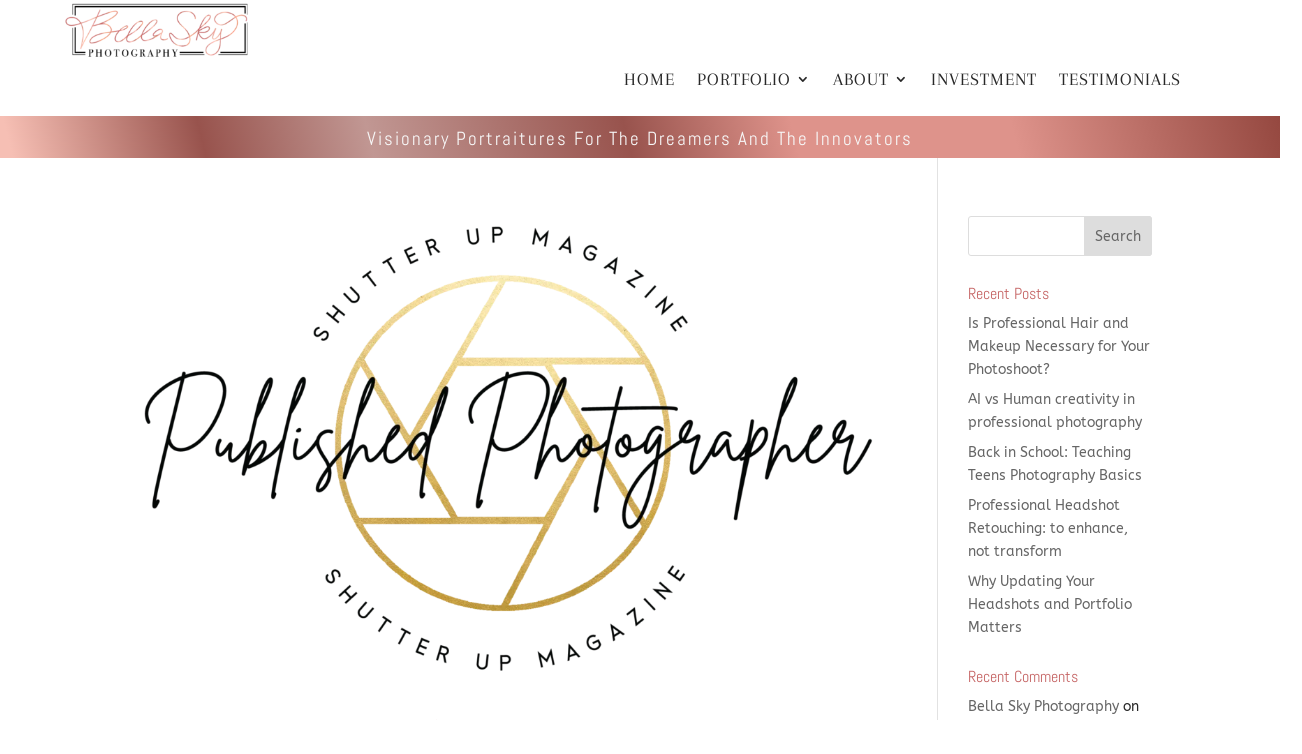

--- FILE ---
content_type: text/css; charset=UTF-8
request_url: https://bellaskyphoto.com/wp-content/cache/min/1/wp-content/et-cache/taxonomy/post_tag/35/et-divi-dynamic-tb-236850-tb-236854-late.css?ver=1754940815
body_size: 12
content:
@font-face{font-family:ETmodules;font-display:swap;src:url(//bellaskyphoto.com/wp-content/themes/Divi/core/admin/fonts/modules/social/modules.eot);src:url(//bellaskyphoto.com/wp-content/themes/Divi/core/admin/fonts/modules/social/modules.eot?#iefix) format("embedded-opentype"),url(//bellaskyphoto.com/wp-content/themes/Divi/core/admin/fonts/modules/social/modules.woff) format("woff"),url(//bellaskyphoto.com/wp-content/themes/Divi/core/admin/fonts/modules/social/modules.ttf) format("truetype"),url(//bellaskyphoto.com/wp-content/themes/Divi/core/admin/fonts/modules/social/modules.svg#ETmodules) format("svg");font-weight:400;font-style:normal}

--- FILE ---
content_type: text/css; charset=UTF-8
request_url: https://bellaskyphoto.com/wp-content/themes/Your-Generated-Divi-child-theme-template-by-DiviCake/style.css?ver=4.27.4
body_size: 50
content:
/*======================================
Theme Name: Pixel & Ink
Theme URI: https://divicake.com/
Description: Developed by Gabrielle Boltz of Pixel & Ink Branded Media | © 2020
Version: 2.0
Author: Gabrielle Boltz
Author URI: https://www.thebrandedentrepreneur.com
Template: Divi
======================================*/


/* You can add your own CSS styles here. Use !important to overwrite styles if needed. */

